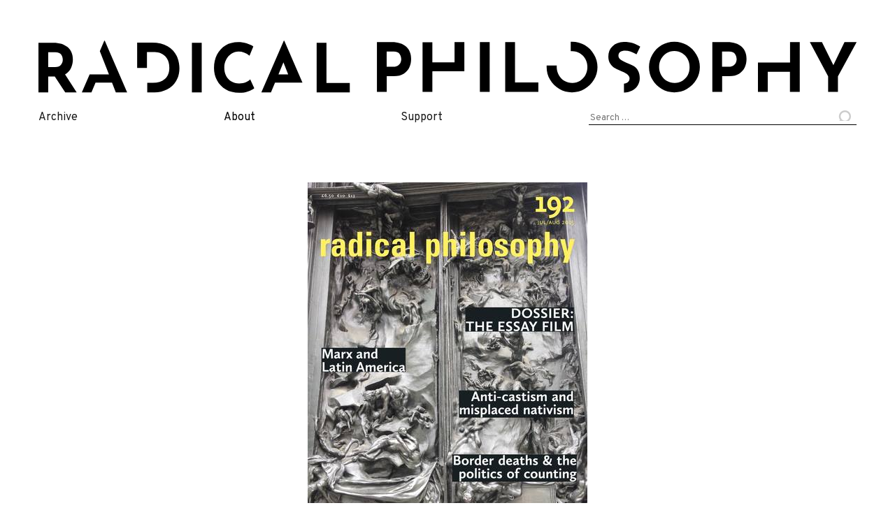

--- FILE ---
content_type: text/html; charset=UTF-8
request_url: https://www.radicalphilosophy.com/issues/192
body_size: 8271
content:
<!DOCTYPE html>
<html lang='en-GB' prefix='og: http://ogp.me/ns/website#'>
<head>
    	<!-- Start of global meta tags -->
		<meta charset='UTF-8'>
		<meta name='viewport'                   content='width=device-width, initial-scale=1'>
		<meta property='og:site_name'           content='Radical Philosophy'>
		<meta name='twitter:site'               content='@RPhilos'>
		<meta name='citation_journal_title'     content='Radical Philosophy'>
		<meta name='citation_issn'              content='0300-211X'>
		<meta property='og:url'                 content='https://www.radicalphilosophy.com/issues/192'>
		<meta property='og:locale'              content='en_GB'>
		<meta name='twitter:card'               content='summary_large_image'>
		<!-- Start of ISSUE meta tags -->
		<title>Radical Philosophy issue 192 (July/Aug 2015)</title>
		<meta name='og:description'             content='Philosophical journal of the independent Left since 1972.'>
		<meta property='og:title'               content='Radical Philosophy issue 192 (July/Aug 2015)'>
		<meta name='twitter:title'              content='Radical Philosophy issue 192 (July/Aug 2015)'>
		<meta property='og:type'                content='website'>
		<meta property='og:image'               content='https://www.radicalphilosophy.com/wp-content/files_mf/192cover_webweb.jpeg'>
		<meta name='twitter:image'              content='https://www.radicalphilosophy.com/wp-content/files_mf/192cover_webweb.jpeg'>
<script type='application/ld+json'>{"@context":"https://schema.org","@type":"PublicationIssue","name":"Radical Philosophy issue 192 (July/Aug 2015)","headline":"Radical Philosophy issue 192 (July/Aug 2015)","publication":"Radical Philosophy","issn":"0300-211X","issueNumber":"192","url":"https://www.radicalphilosophy.com/issues/192","image":["https://www.radicalphilosophy.com/wp-content/files_mf/192cover_webweb.jpeg"],"datePublished":"2015-07-01","inLanguage":"en-GB","licence":"https://creativecommons.org/licenses/by-nc-nd/3.0/"}</script>		<!-- End of meta tags -->
<meta name="apple-mobile-web-app-title" content="Radical Philosophy"/>
<link rel="apple-touch-icon-precomposed" sizes="57x57" href="/wp-content/themes/port-au-prince/img/favicon/apple-touch-icon-57x57.png"/>
<link rel="apple-touch-icon-precomposed" sizes="114x114" href="/wp-content/themes/port-au-prince/img/favicon/apple-touch-icon-114x114.png"/>
<link rel="apple-touch-icon-precomposed" sizes="72x72" href="/wp-content/themes/port-au-prince/img/favicon/apple-touch-icon-72x72.png"/>
<link rel="apple-touch-icon-precomposed" sizes="144x144" href="/wp-content/themes/port-au-prince/img/favicon/apple-touch-icon-144x144.png"/>
<link rel="apple-touch-icon-precomposed" sizes="60x60" href="/wp-content/themes/port-au-prince/img/favicon/apple-touch-icon-60x60.png"/>
<link rel="apple-touch-icon-precomposed" sizes="120x120" href="/wp-content/themes/port-au-prince/img/favicon/apple-touch-icon-120x120.png"/>
<link rel="apple-touch-icon-precomposed" sizes="76x76" href="/wp-content/themes/port-au-prince/img/favicon/apple-touch-icon-76x76.png"/>
<link rel="apple-touch-icon-precomposed" sizes="152x152" href="/wp-content/themes/port-au-prince/img/favicon/apple-touch-icon-152x152.png"/>
<link rel="icon" type="image/png" href="/wp-content/themes/port-au-prince/img/favicon/favicon-196x196.png" sizes="196x196"/>
<link rel="icon" type="image/png" href="/wp-content/themes/port-au-prince/img/favicon/favicon-96x96.png" sizes="96x96"/>
<link rel="icon" type="image/png" href="/wp-content/themes/port-au-prince/img/favicon/favicon-32x32.png" sizes="32x32"/>
<link rel="icon" type="image/png" href="/wp-content/themes/port-au-prince/img/favicon/favicon-16x16.png" sizes="16x16"/>
<link rel="icon" type="image/png" href="/wp-content/themes/port-au-prince/img/favicon/favicon-128.png" sizes="128x128"/>
<meta name="application-name" content="Radical Philosophy"/>
<meta name="msapplication-TileColor" content="#3b3b3b"/>
<meta name="msapplication-TileImage" content="/wp-content/themes/port-au-prince/img/favicon/mstile-144x144.png"/>
<meta name="msapplication-square70x70logo" content="/wp-content/themes/port-au-prince/img/favicon/mstile-70x70.png"/>
<meta name="msapplication-square150x150logo" content="/wp-content/themes/port-au-prince/img/favicon/mstile-150x150.png"/>
<meta name="msapplication-wide310x150logo" content="/wp-content/themes/port-au-prince/img/favicon/mstile-310x150.png"/>
<meta name="msapplication-square310x310logo" content="/wp-content/themes/port-au-prince/img/favicon/mstile-310x310.png"/>
<!-- Plausible analytics snippet -->
	      <script defer data-domain="radicalphilosophy.com" src="https://plausible.io/js/plausible.outbound-links.js"></script>
	      <!-- Plausible event tracking snippet. See https://plausible.io/docs/custom-event-goals -->
	      <script>window.plausible = window.plausible || function() { (window.plausible.q = window.plausible.q || []).push(arguments) }</script>
	      <!-- End plausible snippets --><title>192 &#8211; Radical Philosophy</title>
<meta name='robots' content='max-image-preview:large' />
<link rel="alternate" type="application/rss+xml" title="Radical Philosophy &raquo; Feed" href="https://www.radicalphilosophy.com/feed" />
<link rel="alternate" type="application/rss+xml" title="Radical Philosophy &raquo; Comments Feed" href="https://www.radicalphilosophy.com/comments/feed" />
<link rel="alternate" type="application/rss+xml" title="Radical Philosophy &raquo; 192 Comments Feed" href="https://www.radicalphilosophy.com/issues/192/feed" />
<link rel='stylesheet' id='wp-block-library-css' href='https://www.radicalphilosophy.com/wp-includes/css/dist/block-library/style.min.css?ver=6.3.2' type='text/css' media='all' />
<style id='activitypub-followers-style-inline-css' type='text/css'>
.activitypub-follower-block.is-style-compact .activitypub-handle,.activitypub-follower-block.is-style-compact .sep{display:none}.activitypub-follower-block.is-style-with-lines ul li{border-bottom:.5px solid;margin-bottom:.5rem;padding-bottom:.5rem}.activitypub-follower-block.is-style-with-lines ul li:last-child{border-bottom:none}.activitypub-follower-block.is-style-with-lines .activitypub-handle,.activitypub-follower-block.is-style-with-lines .activitypub-name{text-decoration:none}.activitypub-follower-block.is-style-with-lines .activitypub-handle:hover,.activitypub-follower-block.is-style-with-lines .activitypub-name:hover{text-decoration:underline}.activitypub-follower-block ul{margin:0!important;padding:0!important}.activitypub-follower-block li{display:flex;margin-bottom:1rem}.activitypub-follower-block img{border-radius:50%;height:40px;margin-right:var(--wp--preset--spacing--20,.5rem);width:40px}.activitypub-follower-block .activitypub-link{align-items:center;color:inherit!important;display:flex;flex-flow:row nowrap;max-width:100%;text-decoration:none!important}.activitypub-follower-block .activitypub-handle,.activitypub-follower-block .activitypub-name{text-decoration:underline;text-decoration-thickness:.8px;text-underline-position:under}.activitypub-follower-block .activitypub-handle:hover,.activitypub-follower-block .activitypub-name:hover{text-decoration:none}.activitypub-follower-block .activitypub-name{font-size:var(--wp--preset--font-size--normal,16px)}.activitypub-follower-block .activitypub-actor{font-size:var(--wp--preset--font-size--small,13px);overflow:hidden;text-overflow:ellipsis;white-space:nowrap}.activitypub-follower-block .sep{padding:0 .2rem}.activitypub-follower-block .wp-block-query-pagination{margin-top:1.5rem}.activitypub-follower-block .activitypub-pager{cursor:default}.activitypub-follower-block .activitypub-pager.current{opacity:.33}.activitypub-follower-block .page-numbers{padding:0 .2rem}.activitypub-follower-block .page-numbers.current{font-weight:700;opacity:1}

</style>
<style id='activitypub-follow-me-style-inline-css' type='text/css'>
.activitypub-follow-me-block-wrapper{width:100%}.activitypub-follow-me-block-wrapper.has-background .activitypub-profile,.activitypub-follow-me-block-wrapper.has-border-color .activitypub-profile{padding-left:1rem;padding-right:1rem}.activitypub-follow-me-block-wrapper .activitypub-profile{align-items:center;display:flex;padding:1rem 0}.activitypub-follow-me-block-wrapper .activitypub-profile .activitypub-profile__avatar{border-radius:50%;height:75px;margin-right:1rem;width:75px}.activitypub-follow-me-block-wrapper .activitypub-profile .activitypub-profile__content{flex:1;min-width:0}.activitypub-follow-me-block-wrapper .activitypub-profile .activitypub-profile__handle,.activitypub-follow-me-block-wrapper .activitypub-profile .activitypub-profile__name{line-height:1.2;margin:0;overflow:hidden;text-overflow:ellipsis;white-space:nowrap}.activitypub-follow-me-block-wrapper .activitypub-profile .activitypub-profile__name{font-size:1.25em}.activitypub-follow-me-block-wrapper .activitypub-profile .activitypub-profile__follow{align-self:center;background-color:var(--wp--preset--color--black);color:var(--wp--preset--color--white);margin-left:1rem}.activitypub-profile__confirm.components-modal__frame{background-color:#f7f7f7;color:#333}.activitypub-profile__confirm.components-modal__frame .components-modal__header-heading,.activitypub-profile__confirm.components-modal__frame h4{color:#333;letter-spacing:inherit;word-spacing:inherit}.activitypub-follow-me__dialog{max-width:30em}.activitypub-follow-me__dialog h4{line-height:1;margin:0}.activitypub-follow-me__dialog .apmfd__section{margin-bottom:2em}.activitypub-follow-me__dialog .apfmd-description{font-size:var(--wp--preset--font-size--normal,.75rem);margin:.33em 0 1em}.activitypub-follow-me__dialog .apfmd__button-group{display:flex;justify-content:flex-end}.activitypub-follow-me__dialog .apfmd__button-group svg{height:21px;margin-right:.5em;width:21px}.activitypub-follow-me__dialog .apfmd__button-group input{flex:1;padding-left:1em;padding-right:1em}

</style>
<link rel='stylesheet' id='wp-components-css' href='https://www.radicalphilosophy.com/wp-includes/css/dist/components/style.min.css?ver=6.3.2' type='text/css' media='all' />
<style id='classic-theme-styles-inline-css' type='text/css'>
/*! This file is auto-generated */
.wp-block-button__link{color:#fff;background-color:#32373c;border-radius:9999px;box-shadow:none;text-decoration:none;padding:calc(.667em + 2px) calc(1.333em + 2px);font-size:1.125em}.wp-block-file__button{background:#32373c;color:#fff;text-decoration:none}
</style>
<style id='global-styles-inline-css' type='text/css'>
body{--wp--preset--color--black: #000000;--wp--preset--color--cyan-bluish-gray: #abb8c3;--wp--preset--color--white: #ffffff;--wp--preset--color--pale-pink: #f78da7;--wp--preset--color--vivid-red: #cf2e2e;--wp--preset--color--luminous-vivid-orange: #ff6900;--wp--preset--color--luminous-vivid-amber: #fcb900;--wp--preset--color--light-green-cyan: #7bdcb5;--wp--preset--color--vivid-green-cyan: #00d084;--wp--preset--color--pale-cyan-blue: #8ed1fc;--wp--preset--color--vivid-cyan-blue: #0693e3;--wp--preset--color--vivid-purple: #9b51e0;--wp--preset--gradient--vivid-cyan-blue-to-vivid-purple: linear-gradient(135deg,rgba(6,147,227,1) 0%,rgb(155,81,224) 100%);--wp--preset--gradient--light-green-cyan-to-vivid-green-cyan: linear-gradient(135deg,rgb(122,220,180) 0%,rgb(0,208,130) 100%);--wp--preset--gradient--luminous-vivid-amber-to-luminous-vivid-orange: linear-gradient(135deg,rgba(252,185,0,1) 0%,rgba(255,105,0,1) 100%);--wp--preset--gradient--luminous-vivid-orange-to-vivid-red: linear-gradient(135deg,rgba(255,105,0,1) 0%,rgb(207,46,46) 100%);--wp--preset--gradient--very-light-gray-to-cyan-bluish-gray: linear-gradient(135deg,rgb(238,238,238) 0%,rgb(169,184,195) 100%);--wp--preset--gradient--cool-to-warm-spectrum: linear-gradient(135deg,rgb(74,234,220) 0%,rgb(151,120,209) 20%,rgb(207,42,186) 40%,rgb(238,44,130) 60%,rgb(251,105,98) 80%,rgb(254,248,76) 100%);--wp--preset--gradient--blush-light-purple: linear-gradient(135deg,rgb(255,206,236) 0%,rgb(152,150,240) 100%);--wp--preset--gradient--blush-bordeaux: linear-gradient(135deg,rgb(254,205,165) 0%,rgb(254,45,45) 50%,rgb(107,0,62) 100%);--wp--preset--gradient--luminous-dusk: linear-gradient(135deg,rgb(255,203,112) 0%,rgb(199,81,192) 50%,rgb(65,88,208) 100%);--wp--preset--gradient--pale-ocean: linear-gradient(135deg,rgb(255,245,203) 0%,rgb(182,227,212) 50%,rgb(51,167,181) 100%);--wp--preset--gradient--electric-grass: linear-gradient(135deg,rgb(202,248,128) 0%,rgb(113,206,126) 100%);--wp--preset--gradient--midnight: linear-gradient(135deg,rgb(2,3,129) 0%,rgb(40,116,252) 100%);--wp--preset--font-size--small: 13px;--wp--preset--font-size--medium: 20px;--wp--preset--font-size--large: 36px;--wp--preset--font-size--x-large: 42px;--wp--preset--spacing--20: 0.44rem;--wp--preset--spacing--30: 0.67rem;--wp--preset--spacing--40: 1rem;--wp--preset--spacing--50: 1.5rem;--wp--preset--spacing--60: 2.25rem;--wp--preset--spacing--70: 3.38rem;--wp--preset--spacing--80: 5.06rem;--wp--preset--shadow--natural: 6px 6px 9px rgba(0, 0, 0, 0.2);--wp--preset--shadow--deep: 12px 12px 50px rgba(0, 0, 0, 0.4);--wp--preset--shadow--sharp: 6px 6px 0px rgba(0, 0, 0, 0.2);--wp--preset--shadow--outlined: 6px 6px 0px -3px rgba(255, 255, 255, 1), 6px 6px rgba(0, 0, 0, 1);--wp--preset--shadow--crisp: 6px 6px 0px rgba(0, 0, 0, 1);}:where(.is-layout-flex){gap: 0.5em;}:where(.is-layout-grid){gap: 0.5em;}body .is-layout-flow > .alignleft{float: left;margin-inline-start: 0;margin-inline-end: 2em;}body .is-layout-flow > .alignright{float: right;margin-inline-start: 2em;margin-inline-end: 0;}body .is-layout-flow > .aligncenter{margin-left: auto !important;margin-right: auto !important;}body .is-layout-constrained > .alignleft{float: left;margin-inline-start: 0;margin-inline-end: 2em;}body .is-layout-constrained > .alignright{float: right;margin-inline-start: 2em;margin-inline-end: 0;}body .is-layout-constrained > .aligncenter{margin-left: auto !important;margin-right: auto !important;}body .is-layout-constrained > :where(:not(.alignleft):not(.alignright):not(.alignfull)){max-width: var(--wp--style--global--content-size);margin-left: auto !important;margin-right: auto !important;}body .is-layout-constrained > .alignwide{max-width: var(--wp--style--global--wide-size);}body .is-layout-flex{display: flex;}body .is-layout-flex{flex-wrap: wrap;align-items: center;}body .is-layout-flex > *{margin: 0;}body .is-layout-grid{display: grid;}body .is-layout-grid > *{margin: 0;}:where(.wp-block-columns.is-layout-flex){gap: 2em;}:where(.wp-block-columns.is-layout-grid){gap: 2em;}:where(.wp-block-post-template.is-layout-flex){gap: 1.25em;}:where(.wp-block-post-template.is-layout-grid){gap: 1.25em;}.has-black-color{color: var(--wp--preset--color--black) !important;}.has-cyan-bluish-gray-color{color: var(--wp--preset--color--cyan-bluish-gray) !important;}.has-white-color{color: var(--wp--preset--color--white) !important;}.has-pale-pink-color{color: var(--wp--preset--color--pale-pink) !important;}.has-vivid-red-color{color: var(--wp--preset--color--vivid-red) !important;}.has-luminous-vivid-orange-color{color: var(--wp--preset--color--luminous-vivid-orange) !important;}.has-luminous-vivid-amber-color{color: var(--wp--preset--color--luminous-vivid-amber) !important;}.has-light-green-cyan-color{color: var(--wp--preset--color--light-green-cyan) !important;}.has-vivid-green-cyan-color{color: var(--wp--preset--color--vivid-green-cyan) !important;}.has-pale-cyan-blue-color{color: var(--wp--preset--color--pale-cyan-blue) !important;}.has-vivid-cyan-blue-color{color: var(--wp--preset--color--vivid-cyan-blue) !important;}.has-vivid-purple-color{color: var(--wp--preset--color--vivid-purple) !important;}.has-black-background-color{background-color: var(--wp--preset--color--black) !important;}.has-cyan-bluish-gray-background-color{background-color: var(--wp--preset--color--cyan-bluish-gray) !important;}.has-white-background-color{background-color: var(--wp--preset--color--white) !important;}.has-pale-pink-background-color{background-color: var(--wp--preset--color--pale-pink) !important;}.has-vivid-red-background-color{background-color: var(--wp--preset--color--vivid-red) !important;}.has-luminous-vivid-orange-background-color{background-color: var(--wp--preset--color--luminous-vivid-orange) !important;}.has-luminous-vivid-amber-background-color{background-color: var(--wp--preset--color--luminous-vivid-amber) !important;}.has-light-green-cyan-background-color{background-color: var(--wp--preset--color--light-green-cyan) !important;}.has-vivid-green-cyan-background-color{background-color: var(--wp--preset--color--vivid-green-cyan) !important;}.has-pale-cyan-blue-background-color{background-color: var(--wp--preset--color--pale-cyan-blue) !important;}.has-vivid-cyan-blue-background-color{background-color: var(--wp--preset--color--vivid-cyan-blue) !important;}.has-vivid-purple-background-color{background-color: var(--wp--preset--color--vivid-purple) !important;}.has-black-border-color{border-color: var(--wp--preset--color--black) !important;}.has-cyan-bluish-gray-border-color{border-color: var(--wp--preset--color--cyan-bluish-gray) !important;}.has-white-border-color{border-color: var(--wp--preset--color--white) !important;}.has-pale-pink-border-color{border-color: var(--wp--preset--color--pale-pink) !important;}.has-vivid-red-border-color{border-color: var(--wp--preset--color--vivid-red) !important;}.has-luminous-vivid-orange-border-color{border-color: var(--wp--preset--color--luminous-vivid-orange) !important;}.has-luminous-vivid-amber-border-color{border-color: var(--wp--preset--color--luminous-vivid-amber) !important;}.has-light-green-cyan-border-color{border-color: var(--wp--preset--color--light-green-cyan) !important;}.has-vivid-green-cyan-border-color{border-color: var(--wp--preset--color--vivid-green-cyan) !important;}.has-pale-cyan-blue-border-color{border-color: var(--wp--preset--color--pale-cyan-blue) !important;}.has-vivid-cyan-blue-border-color{border-color: var(--wp--preset--color--vivid-cyan-blue) !important;}.has-vivid-purple-border-color{border-color: var(--wp--preset--color--vivid-purple) !important;}.has-vivid-cyan-blue-to-vivid-purple-gradient-background{background: var(--wp--preset--gradient--vivid-cyan-blue-to-vivid-purple) !important;}.has-light-green-cyan-to-vivid-green-cyan-gradient-background{background: var(--wp--preset--gradient--light-green-cyan-to-vivid-green-cyan) !important;}.has-luminous-vivid-amber-to-luminous-vivid-orange-gradient-background{background: var(--wp--preset--gradient--luminous-vivid-amber-to-luminous-vivid-orange) !important;}.has-luminous-vivid-orange-to-vivid-red-gradient-background{background: var(--wp--preset--gradient--luminous-vivid-orange-to-vivid-red) !important;}.has-very-light-gray-to-cyan-bluish-gray-gradient-background{background: var(--wp--preset--gradient--very-light-gray-to-cyan-bluish-gray) !important;}.has-cool-to-warm-spectrum-gradient-background{background: var(--wp--preset--gradient--cool-to-warm-spectrum) !important;}.has-blush-light-purple-gradient-background{background: var(--wp--preset--gradient--blush-light-purple) !important;}.has-blush-bordeaux-gradient-background{background: var(--wp--preset--gradient--blush-bordeaux) !important;}.has-luminous-dusk-gradient-background{background: var(--wp--preset--gradient--luminous-dusk) !important;}.has-pale-ocean-gradient-background{background: var(--wp--preset--gradient--pale-ocean) !important;}.has-electric-grass-gradient-background{background: var(--wp--preset--gradient--electric-grass) !important;}.has-midnight-gradient-background{background: var(--wp--preset--gradient--midnight) !important;}.has-small-font-size{font-size: var(--wp--preset--font-size--small) !important;}.has-medium-font-size{font-size: var(--wp--preset--font-size--medium) !important;}.has-large-font-size{font-size: var(--wp--preset--font-size--large) !important;}.has-x-large-font-size{font-size: var(--wp--preset--font-size--x-large) !important;}
.wp-block-navigation a:where(:not(.wp-element-button)){color: inherit;}
:where(.wp-block-post-template.is-layout-flex){gap: 1.25em;}:where(.wp-block-post-template.is-layout-grid){gap: 1.25em;}
:where(.wp-block-columns.is-layout-flex){gap: 2em;}:where(.wp-block-columns.is-layout-grid){gap: 2em;}
.wp-block-pullquote{font-size: 1.5em;line-height: 1.6;}
</style>
<link rel="https://api.w.org/" href="https://www.radicalphilosophy.com/wp-json/" /><link rel="alternate" type="application/json" href="https://www.radicalphilosophy.com/wp-json/wp/v2/posts/12161" /><link rel="EditURI" type="application/rsd+xml" title="RSD" href="https://www.radicalphilosophy.com/xmlrpc.php?rsd" />
<meta name="generator" content="WordPress 6.3.2" />
<link rel="canonical" href="https://www.radicalphilosophy.com/issues/192" />
<link rel='shortlink' href='https://www.radicalphilosophy.com/?p=12161' />
<link rel="alternate" type="application/json+oembed" href="https://www.radicalphilosophy.com/wp-json/oembed/1.0/embed?url=https%3A%2F%2Fwww.radicalphilosophy.com%2Fissues%2F192" />
<link rel="alternate" type="text/xml+oembed" href="https://www.radicalphilosophy.com/wp-json/oembed/1.0/embed?url=https%3A%2F%2Fwww.radicalphilosophy.com%2Fissues%2F192&#038;format=xml" />
<link rel="pingback" href="https://www.radicalphilosophy.com/xmlrpc.php">
    <link href="/wp-content/themes/port-au-prince/dist/css/styles.css" rel="stylesheet" />
    <script src="https://code.jquery.com/jquery-3.3.1.slim.min.js"
		 integrity="sha256-3edrmyuQ0w65f8gfBsqowzjJe2iM6n0nKciPUp8y+7E="
		 crossorigin="anonymous"></script>
    <script type="text/javascript" src="/wp-content/themes/port-au-prince/dist/js/index.js"></script>
    <link href="https://fonts.googleapis.com/css?family=Overpass:400,700,900|Crimson+Pro&display=swap" rel="stylesheet" />

    <style type="text/css">
         </style>
</head>

<body class="post-template-default single single-post postid-12161 single-format-standard group-blog">
        <div id="page" class="site">
	<a class="skip-link screen-reader-text" href="#content">Skip to content</a>

	<header id="masthead" class="site-header" role="banner">
	    <div class="site-branding">
                <a href="https://www.radicalphilosophy.com/" rel="home"><img src="/wp-content/themes/port-au-prince/img/rp-horiz.svg" /></a>
	    </div><!-- .site-branding -->

	    <nav id="site-navigation" class="main-navigation" role="navigation">
                <ul class="menu">
                    <li>
                        <!-- First Tier Drop Down -->
                        <span href="/category/issues">Archive</span>
                        <ul>
                            <li><a href="/category/issues">Issues</a></li>
			    <li><a href="/contributors">Contributors</a></li>
			    <li><a href="/category/article">Articles</a></li>
                            <li><a href="/category/commentary">Commentaries</a></li>
                            <li><a href="/category/reviews">Reviews</a></li>
                            <li><a href="/category/interview">Interviews</a></li>
                            <li><a href="/category/obituary">Obituaries</a></li>
                        </ul>
                    </li>
                    <li>
                        <!-- First Tier Drop Down -->
                        <span><a href="/about">About</a></span>
                        <ul>
			    <li><a href="/editorial/201-editorial">Mission statement</a></li>
                            <li><a href="/print">Print edition stockists</a></li>
			    <li><a href="/submissions">Submissions </a></li>
			    <li><a href="https://twitter.com/RPhilos/" class="nav-twitter" data-analytics='Exit / Twitter'>Twitter</a></li>
			    <li><a href="https://www.facebook.com/RadicalPhilosophyMag/" class="nav-fb" data-analytics='Exit / Facebook'>Facebook</a></li>
                        </ul>
                    </li>
		    <li>
                        <!-- First Tier Drop Down -->
                        <span>Support</span>
                        <ul>
			    <li><a href="https://www.patreon.com/radicalphilosophy" data-analytics='Exit / Patreon'>Patreon</a></li>
                            <li><a href="/supporters">Supporters</a></li>
                        </ul>
                    </li>
		    <li>
			<form role="search" method="get" class="search-form" action="https://www.radicalphilosophy.com/">
				<label>
					<span class="screen-reader-text">Search for:</span>
					<input type="search" class="search-field" placeholder="Search &hellip;" value="" name="s" />
				</label>
				<input type="submit" class="search-submit" value="Search" />
			</form>		    </li>
                </ul>
	    </nav><!-- #site-navigation -->
	</header><!-- #masthead -->

	<div id="content" class="site-content">

	<div id="primary" class="content-area">
	    <main id="wp_main" class="site-main" role="main">

		<div class='rp-issue-cover'>
    <img alt='Radical Philosophy 192 jacket' src='/wp-content/files_mf/192cover_webweb.jpeg'>
    <div>RP 192 (July/Aug 2015)</div>
    </div>		    
                    <div id="features">
                        <!-- Featured Items -->
                                            </div>
                    <div id="main">
                        <!-- Dossier -->
                        <?xml version="1.0"?>
<div id="dossier"><h3>Dossier: Philosophy of the Essay Film</h3><div class="item-group"><a class="item" href="https://www.radicalphilosophy.com/article/chats-perches"><img src="https://www.radicalphilosophy.com/wp-content/uploads/2015/06/rp192_dossier_essay_film_koch_chats_perches30-001.jpg"/><p>Chats perch&#xE9;s</p><p>Gertrud Koch</p></a><a class="item" href="https://www.radicalphilosophy.com/article/the-history-of-cinema-as-experience"><img src="https://www.radicalphilosophy.com/wp-content/uploads/2015/06/rp192_dossier_essay_film_bluminger_history_of_cinema-000.jpg"/><p>The history of cinema, as experience</p><p>Christa Bl&#xFC;mlinger</p></a><a class="item" href="https://www.radicalphilosophy.com/article/art-documentary-and-the-essay-film"><img src="https://www.radicalphilosophy.com/wp-content/uploads/2015/06/rp192_dossier_essay_film_leslie_art_documentary_essay_film-000-400x300.jpg"/><p>Art, documentary and the&#xA0;essay&#xA0;film</p><p>Esther Leslie</p></a></div></div>
                        <!-- Each other item -->
                        <?xml version="1.0"?>
<div id="other-articles"><a class="item" href="https://www.radicalphilosophy.com/obituary/dialectical-negativism-michael-theunissen-1932-2015"><img src="https://www.radicalphilosophy.com/wp-content/uploads/2015/06/rp192_obituary_wesche_theunissen-000-374x500.jpg"/><p>Dialectical negativism: Michael Theunissen, 1932-2015</p><p>Tilo Wesche</p></a><a class="item" href="https://www.radicalphilosophy.com/article/anti-castism-and-misplaced-nativism"><img src="https://www.radicalphilosophy.com/wp-content/uploads/2015/06/Screenshot-from-2023-07-20-13-58-17-500x508.png"/><p>Anti-castism and misplaced nativism</p><p>Meena Dhanda</p></a><a class="item" href="https://www.radicalphilosophy.com/commentary/the-politics-of-counting-and-the-scene-of-rescue"><img src="https://www.radicalphilosophy.com/wp-content/uploads/2015/06/Screenshot-from-2023-07-20-14-00-16-500x574.png"/><p>The politics of counting and the scene of rescue</p><p>Martina Tazzioli</p></a></div>
                    </div>
                    <div id="side">
                        <!-- Editorial -->
                                                <!-- Reviews -->
                        <?xml version="1.0"?>
<div id="reviews"><h3>Reviews</h3><div class="item-list"><a class="item" href="https://www.radicalphilosophy.com/reviews/192-reviews"><p>192 reviews</p><p>John Kraniauskas, Jeffery R. Webber, Nickolas Lambrianou, Victoria Horne, Sam Cooper, Gerald Moore, Paola Pasquali and Carrie Giunta</p></a><a class="item" href="https://www.radicalphilosophy.com/reviews/individual-reviews/universalizing-the-ayllu"><p>Universalizing the <i>ayllu</i></p><p>John Kraniauskas</p></a><a class="item" href="https://www.radicalphilosophy.com/reviews/individual-reviews/are-you-now-or-have-you-ever-been-a-bourgeois-philosopher"><p>Are you now or have you ever been a&#xA0;bourgeois philosopher?</p><p>Nickolas Lambrianou</p></a></div></div>
                        <!-- Featured Archive -->
                        <?xml version="1.0"?>
<div id="featured-archive">
  <h3>
    <a href="https://www.radicalphilosophyarchive.com" style="text-decoration:none">
      From the Archive
    </a>
  </h3>
</div>
                    </div>
                
		</main><!-- #main -->
	</div><!-- #primary -->


            </div><!-- #content -->

            <footer id="colophon" class="site-footer" role="contentinfo">
                <div id="footer-head">
                    <a href="/"><span id="footer-title">radical philosophy</span></a>
                    <div id="social">
                        <a href="https://www.facebook.com/RadicalPhilosophyMag/" target="_blank" data-analytics='Exit / Facebook'>
                            <img src="https://www.radicalphilosophy.com/wp-content/themes/port-au-prince/img/facebook30x30.png" width="30" height="30" title="Connect with us on Facebook" border="0"/>
                            <span class="text">Facebook</span>
                        </a>
                        &nbsp;
                        <a href="https://twitter.com/RPhilos/"  data-analytics='Exit / Twitter'>
                            <img src="https://www.radicalphilosophy.com/wp-content/themes/port-au-prince/img/twitter30x30.png" width="30" height="30" title="Connect with us on Twitter" style="border: none;"/>
                            <span class="text">Twitter</span>
                        </a>
                        &nbsp;
                        <a href="https://www.radicalphilosophy.com/feed"  data-analytics='Signup / RSS'>
                            <img src="https://www.radicalphilosophy.com/wp-content/themes/port-au-prince/img/rss30x30.png" width="30" height="30" title="Follow our RSS feed" style="border: none;"/>
                            <span class="text">RSS</span>
                        </a>
                    </div> <!-- #footer-social -->
                </div> <!-- #footer-head -->
		
		<div id="footer-s2">
                    <a href="https://www.radicalphilosophyarchive.com/">PDFs of issues 1-200 hosted at <b>radicalphilosophyarchive.com</b></a></br>
                    <a href="https://creativecommons.org/licenses/by-nc-nd/3.0/">Content license (2026): Creative Commons BY-NC-ND</a><br/>
		    <a href="https://www.bytemark.co.uk/">Website hosting supported by <b>:BYTEMARK</b></a>
                </div>
            </footer><!-- #colophon -->
        </div><!-- #page -->

        
	<script>
	 // Plausible events handler
	 let elements=document.querySelectorAll("a[data-analytics]");registerAnalyticsEvents(elements,handleLinkEvent);elements=document.querySelectorAll("button[data-analytics]");registerAnalyticsEvents(elements,handleFormEvent);function registerAnalyticsEvents(elements,callback){for(var i=0;i<elements.length;i+=1){elements[i].addEventListener('click',callback);elements[i].addEventListener('auxclick',callback)}}function handleLinkEvent(event){var link=event.target;var middle=event.type=="auxclick"&&event.which==2;var click=event.type=="click";while(link&&(typeof link.tagName=='undefined'||link.tagName.toLowerCase()!='a'||!link.href)){link=link.parentNode}if(middle||click){registerEvent(link.getAttribute('data-analytics'))}if(!link.target){if(!(event.ctrlKey||event.metaKey||event.shiftKey)&&click){setTimeout(function(){location.href=link.href},150);event.preventDefault()}}}function handleFormEvent(event){event.preventDefault();registerEvent(event.target.getAttribute('data-analytics'));setTimeout(function(){event.target.form.submit()},150)}function registerEvent(data){let attributes=data.split(/,(.+)/);let events=[JSON.parse(attributes[0]),JSON.parse(attributes[1]||'{}')];plausible(...events)}
	</script>
    </body>
</html>
